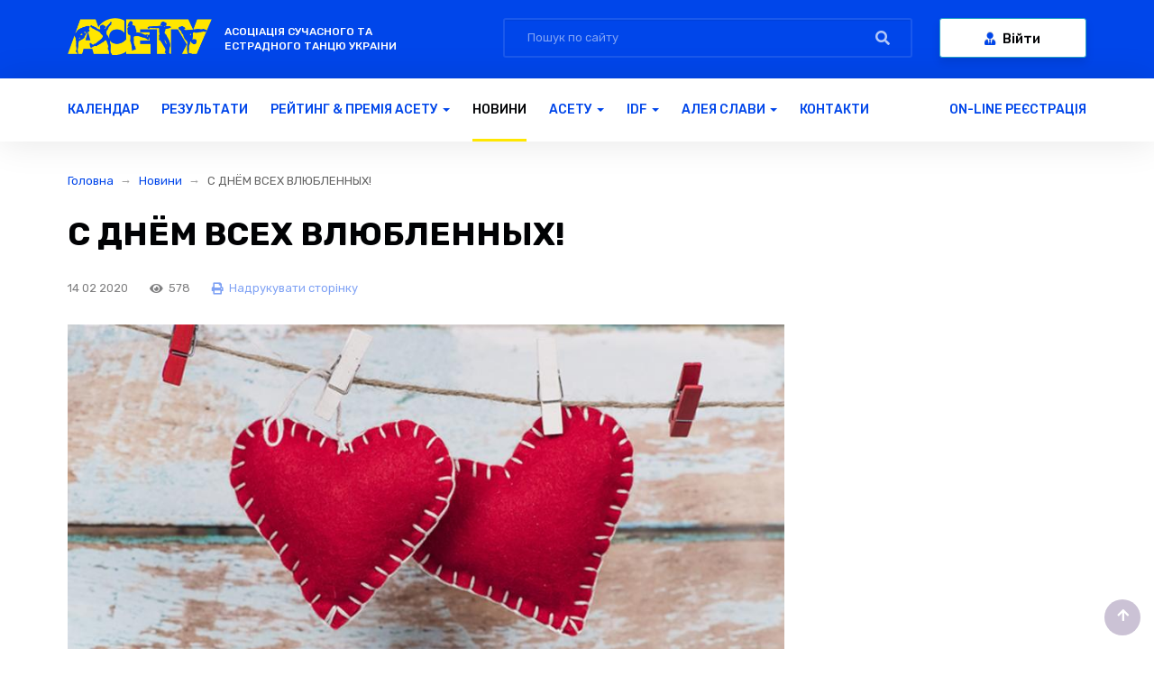

--- FILE ---
content_type: text/html; charset=UTF-8
request_url: https://acety.org/news/14-fevralya.html
body_size: 4967
content:
<!DOCTYPE html>
<!--[if lt IE 7 ]><html class="ie ie6" lang="ru"> <![endif]-->
<!--[if IE 7 ]><html class="ie ie7" lang="ru"> <![endif]-->
<!--[if IE 8 ]><html class="ie ie8" lang="ru"> <![endif]-->
<!--[if (gte IE 9)|!(IE)]><!-->
<html lang="ru">
<!--<![endif]-->
<head>
    <meta name="robots" content="index,follow" />
<meta http-equiv="Content-Type" content="text/html; charset=UTF-8" />
<link rel="canonical" href="https://acety.org/news/14-fevralya.html" />
<title>С ДНЁМ ВСЕХ ВЛЮБЛЕННЫХ!</title>




<base href="/" />
	<!--[if lt IE 9]>
		<script src="https://oss.maxcdn.com/html5shiv/3.7.2/html5shiv.min.js"></script>
	<![endif]-->
	<meta name="format-detection" content="telephone=no">
	<meta name="viewport" content="width=device-width, initial-scale=1.0">

	<link rel="icon" href="assets/images/favicon.png" type="image/x-icon">
	<link rel="shortcut icon" href="assets/images/favicon.png" type="image/x-icon">

	<link href="https://fonts.googleapis.com/css?family=Rubik:300,300i,400,400i,500,500i,700,700i,900,900i&amp;subset=cyrillic" rel="stylesheet">
	<link rel="stylesheet" href="assets/js/fontawesome-5.7.2/css/all.css">
	<link rel="stylesheet" href="assets/js/bootstrap-3.3.7/css/bootstrap.min.css">
	<link rel="stylesheet" href="assets/js/bootstrap-3.3.7/css/bootstrap-theme.min.css">
	<link rel="stylesheet" href="assets/js/owlcarousel-2/assets/owl.carousel.min.css">
	<link rel="stylesheet" href="assets/js/owlcarousel-2/assets/owl.theme.default.min.css">

	<link rel="stylesheet" href="https://cdn.jsdelivr.net/gh/fancyapps/fancybox@3.5.7/dist/jquery.fancybox.min.css" />

	<link rel="stylesheet" href="assets/css/style.css?v=1.2">
	
    
<link rel="stylesheet" href="/assets/components/ajaxform/css/default.css" type="text/css" />
</head>
<body id="top">
<a class="arrow-top" href="news/14-fevralya.html#top"><i class="fa fa-arrow-up"></i></a>

<div class="modal fade" id="menu" tabindex="-1" role="dialog">
	<div class="modal-dialog" role="document">
		<div class="modal-content" style="background-color:#fff;">
			<div class="modal-header">
				<button type="button" class="close" data-dismiss="modal" aria-label="Close"><span aria-hidden="true">&times;</span></button>
				<h4 class="modal-title">Навігація</h4>
			</div>


			<div class="modal-body">
				<div class="mob_menu_top">
					<form action="search.html" class="search m_search" method="get">
	<input type="text" class="form-control m_search_inp" name="query" placeholder="Пошук по сайту">
	<button class="m_search_btn"><i class="fas fa-search"></i></button>
</form>
					<!--<a class="btn btn-info" href="#" data-toggle="modal" data-target=".bs-example-modal-sm"><i class="fas fa-user-tie"></i> Войти</a>-->
					<a href="online_reg/" class="mob_rega"><b><h4>On-line реєстрація</h4></b></a>
				</div>

                 <ul class="nav navbar-nav mob_nav"><li class="first"><a href="events/" >Календар</a></li><li><a href="results.html" >Результати</a></li><li class="dropdown "><a href="rejting-and-premiya/" class="dropdown-toggle" data-toggle="dropdown" role="button" aria-haspopup="true" aria-expanded="false">Рейтинг & Премія АСЕТУ <span class="caret"></span></a><ul class="dropdown-menu "><li class="first"><a href="rejting-and-premiya/rating.html" >Рейтинг танцівників АСЕТУ</a></li><li class="last"><a href="rejting-and-premiya/premiya.html" >Премія колективів АСЕТУ</a></li></ul></li><li class="active"><a href="news/" >Новини</a></li><li class="dropdown "><a href="acety/" class="dropdown-toggle" data-toggle="dropdown" role="button" aria-haspopup="true" aria-expanded="false">АСЕТУ <span class="caret"></span></a><ul class="dropdown-menu "><li class="first"><a href="acety/o-nas.html" >Про нас</a></li><li><a href="acety/tanc-ruk.html" >Танцівникам та Керівникам</a></li><li><a href="acety/sudyam.html" >Суддям</a></li><li><a href="acety/organizatoram.html" >Організаторам</a></li><li><a href="acety/tanczevalnyie-discziplinyi/" >Танцювальні дисципліни</a></li><li><a href="acety/dokumentyi/" >Положення АСЕТУ</a></li><li><a href="acety/prezidіya.html" >Президія</a></li><li><a href="acety/ssyilki.html" >Посилання</a></li><li class="last"><a href="acety/kolegіya-suddіv-asetu.html" >КОЛЕГІЯ СУДДІВ АСЕТУ</a></li></ul></li><li class="dropdown "><a href="idf/" class="dropdown-toggle" data-toggle="dropdown" role="button" aria-haspopup="true" aria-expanded="false">IDF <span class="caret"></span></a><ul class="dropdown-menu "><li class="first"><a href="idf/pravila-idf.html" >Правила IDF 2023 - 2025</a></li><li><a href="idf/structure.html" >Структура</a></li><li class="last"><a href="idf/chempіonat-svіtu-2025.html" >Чемпіонат Світу 2025</a></li></ul></li><li class="dropdown "><a href="fame/" class="dropdown-toggle" data-toggle="dropdown" role="button" aria-haspopup="true" aria-expanded="false">Алея слави <span class="caret"></span></a><ul class="dropdown-menu "><li class="first"><a href="fame/zolota-vidznaka/" >Золота вiдзнака</a></li><li><a href="fame/nashi-chempioni/" >Наші чемпіони</a></li><li><a href="fame/nashi-chempionyi-2019/" >Наші чемпіони</a></li><li class="last"><a href="fame/nashi-chempionyi-2018/" >Наші чемпіони</a></li></ul></li><li class="last"><a href="contacts.html" >Контакти</a></li></ul>
			</div>
		</div>
	</div>
</div>

<header itemscope itemtype="http://schema.org/LocalBusiness">
    <meta itemprop="name" content="АСЭТУ">
	<meta itemprop="email" content="info@vlasenkov.com">
	<meta itemprop="telephone" content="+79175668897">
    <div itemprop="address" itemscope itemtype="http://schema.org/PostalAddress">
		<meta itemprop="addressRegion" content="Москва">
		<meta itemprop="postalCode" content="119049">
		<meta itemprop="streetAddress" content="ул. Остоженка, 22">
	</div>
    <div class="header_top">
		<div class="container">
			<div class="row">
				<div class="col-md-5">
					<a href="/" class="logo"><img src="assets/images/logo.png"></a>
					<div class="slogan">Асоцiацiя сучасного та естрадного танцю украiни</div>
				</div>
				<form action="search.html" class="col-md-5 search m_search" method="get">
	<input type="text" class="form-control m_search_inp" name="query" placeholder="Пошук по сайту">
	<button class="m_search_btn"><i class="fas fa-search"></i></button>
</form>
				<div class="col-md-2">
					<a class="btn btn-info" href="online_reg/"><i class="fas fa-user-tie"></i> Вiйти</a>
				</div>
			</div>
		</div>
		<button class="menu_mob" data-toggle="modal" data-target="#menu"><i class="fas fa-bars"></i></button>
	</div>
	<div class="header_bottom">
		<div class="container">
			<nav class="navbar">
				<div class="collapse navbar-collapse" id="bs-example-navbar-collapse-1">
				    <ul class="nav navbar-nav"><li class="first"><a href="events/" >Календар</a></li><li><a href="results.html" >Результати</a></li><li class="dropdown "><a href="rejting-and-premiya/" class="dropdown-toggle" data-toggle="dropdown" role="button" aria-haspopup="true" aria-expanded="false">Рейтинг & Премія АСЕТУ <span class="caret"></span></a><ul class="dropdown-menu "><li class="first"><a href="rejting-and-premiya/rating.html" >Рейтинг танцівників АСЕТУ</a></li><li class="last"><a href="rejting-and-premiya/premiya.html" >Премія колективів АСЕТУ</a></li></ul></li><li class="active"><a href="news/" >Новини</a></li><li class="dropdown "><a href="acety/" class="dropdown-toggle" data-toggle="dropdown" role="button" aria-haspopup="true" aria-expanded="false">АСЕТУ <span class="caret"></span></a><ul class="dropdown-menu "><li class="first"><a href="acety/o-nas.html" >Про нас</a></li><li><a href="acety/tanc-ruk.html" >Танцівникам та Керівникам</a></li><li><a href="acety/sudyam.html" >Суддям</a></li><li><a href="acety/organizatoram.html" >Організаторам</a></li><li><a href="acety/tanczevalnyie-discziplinyi/" >Танцювальні дисципліни</a></li><li><a href="acety/dokumentyi/" >Положення АСЕТУ</a></li><li><a href="acety/prezidіya.html" >Президія</a></li><li><a href="acety/ssyilki.html" >Посилання</a></li><li class="last"><a href="acety/kolegіya-suddіv-asetu.html" >КОЛЕГІЯ СУДДІВ АСЕТУ</a></li></ul></li><li class="dropdown "><a href="idf/" class="dropdown-toggle" data-toggle="dropdown" role="button" aria-haspopup="true" aria-expanded="false">IDF <span class="caret"></span></a><ul class="dropdown-menu "><li class="first"><a href="idf/pravila-idf.html" >Правила IDF 2023 - 2025</a></li><li><a href="idf/structure.html" >Структура</a></li><li class="last"><a href="idf/chempіonat-svіtu-2025.html" >Чемпіонат Світу 2025</a></li></ul></li><li class="dropdown "><a href="fame/" class="dropdown-toggle" data-toggle="dropdown" role="button" aria-haspopup="true" aria-expanded="false">Алея слави <span class="caret"></span></a><ul class="dropdown-menu "><li class="first"><a href="fame/zolota-vidznaka/" >Золота вiдзнака</a></li><li><a href="fame/nashi-chempioni/" >Наші чемпіони</a></li><li><a href="fame/nashi-chempionyi-2019/" >Наші чемпіони</a></li><li class="last"><a href="fame/nashi-chempionyi-2018/" >Наші чемпіони</a></li></ul></li><li class="last"><a href="contacts.html" >Контакти</a></li></ul>
					<ul class="nav navbar-nav navbar-right">
						<li><a href="online_reg/">On-line реєстрація</a></li>
					</ul>
				</div> 
			</nav>
		</div>
	</div>
</header>

<section class="breadcrumbs"><div class="container"><a href="/">Головна</a>
<a href="news/">Новини</a>
<span>С ДНЁМ ВСЕХ ВЛЮБЛЕННЫХ!</span></div></section>


    <main class="page">
	    <div class="container">

	        
    <div class="row new_header">
    	<div class="col-md-9">
    		<h1>С ДНЁМ ВСЕХ ВЛЮБЛЕННЫХ!</h1>
    		<div class="new_info">
    			<span>14 02 2020</span>
    			<span><i class="fas fa-eye"></i> 578</span>
    			<span><a class="print-link" href="javascript:window.print();"><i class="fas fa-print"></i> Надрукувати сторінку</a></span>
    		</div>
    	</div>
    </div>
    <div class="row">
		<div class="col-md-9 content_section">
			<img src="/assets/components/phpthumbof/cache/%D0%90%D0%A1%D0%AD%D0%A2%D0%A3_900_900.4fc6ae5ab5b72f18a3c496c3afaccf83.jpg" class="img-responsive" alt="С ДНЁМ ВСЕХ ВЛЮБЛЕННЫХ!" title="С ДНЁМ ВСЕХ ВЛЮБЛЕННЫХ!">
                <h1 style="text-align: center;"><strong>Поздравляем с Днём всех влюблённых! </strong></h1>
<h2 style="text-align: center;"><strong>Пусть святой Валентин посетит сердце каждого и оставит частичку светлых чувств, капельку нежности и чуткую любовь. <br />Желаем пронести искренние чувства через всю жизнь, пусть в Вашей жизни будет много приятных моментов и романтический приключений. <br />Берегите любимых и пусть вас объединяет крепкая связь, взаимная поддержка и искренность души.</strong></h2>
                
		</div>
		<div class="col-md-3">
			
		</div>
	</div>


	    </div>
	</main>


<section class="subscribe">
	<div class="container">
		<div  class="row">
	<div class="col-md-8">
		<h5>Підпишіться, </h5>
		<div class="subscribe_text">щоб бути в курсі останніх новин та заходів</div>
	</div>
	<div class="col-md-4">
		<a href="https://forms.gle/BWozpEbsZq9jyuMc8" target="_blank" class="btn btn-info">Заповнити форму пiдписки</a>
	</div>
</div>
	</div>
</section>
<footer>
	<div class="container">
		<div class="footer_social">
			<div class="footer_social_lines">
                <div class="soc-block">
    <ul>
        <a href="https://www.facebook.com/acety.org/?ref=mf" title="Facebook" target="blank"><i class="fab fa-facebook-f"></i></a><a href="https://instagram.com/acety_family" title="Twitter" target="blank"><i class="fab fa-instagram"></i></a>
    </ul>
</div>
			</div>
		</div>
		<div class="row footer_top">
			<div class="col-md-6">
				<h6>АСЕТУ</h6>
				<ul class="row footer_ul"><li class="col-md-6"><a href="acety/o-nas.html" >Про нас</a></li><li class="col-md-6"><a href="acety/tanc-ruk.html" >Танцівникам та Керівникам</a></li><li class="col-md-6"><a href="acety/sudyam.html" >Суддям</a></li><li class="col-md-6"><a href="acety/organizatoram.html" >Організаторам</a></li><li class="col-md-6"><a href="acety/tanczevalnyie-discziplinyi/" >Танцювальні дисципліни</a></li><li class="col-md-6"><a href="acety/dokumentyi/" >Положення АСЕТУ</a></li><li class="col-md-6"><a href="acety/prezidіya.html" >Президія</a></li><li class="col-md-6"><a href="acety/ssyilki.html" >Посилання</a></li><li class="col-md-6"><a href="acety/kolegіya-suddіv-asetu.html" >КОЛЕГІЯ СУДДІВ АСЕТУ</a></li></ul>
			</div>
			<div class="col-md-2">
				<h6>IDF</h6>
				
			</div>
			<div class="col-md-2">
				<h6>Медiа</h6>
				
			</div>
			<div class="col-md-2">
				<h6>Алея Слави</h6>
				<ul class="footer_ul"><li class="first"><a href="fame/zolota-vidznaka/" >Золота вiдзнака</a></li><li><a href="fame/nashi-chempioni/" >Наші чемпіони</a></li><li><a href="fame/nashi-chempionyi-2019/" >Наші чемпіони</a></li><li class="last"><a href="fame/nashi-chempionyi-2018/" >Наші чемпіони</a></li></ul>
				<h6><a href="contacts.html">Контакти</a></h6>
			</div>
		</div>
		<div class="row footer_bottom">
			<div class="col-md-4">© 2026. АСЭТУ. Всі права захищені.</div>
			<div class="col-md-4 text-center"><a href="/" class="footer_logo"><img src='assets/images/footer_logo.png'></a></div>
			<div class="col-md-4 text-right">Розробка сайту - <a href="http://vlasenkov.com/" target="blank">Власенков Роман</a></div>
		</div>			
			<!--LiveInternet counter--><script type="text/javascript">
document.write('<a href="//www.liveinternet.ru/click" '+
'target="_blank"><img src="//counter.yadro.ru/hit?t23.6;r'+
escape(document.referrer)+((typeof(screen)=='undefined')?'':
';s'+screen.width+'*'+screen.height+'*'+(screen.colorDepth?
screen.colorDepth:screen.pixelDepth))+';u'+escape(document.URL)+
';h'+escape(document.title.substring(0,150))+';'+Math.random()+
'" alt="" title="LiveInternet: показано число посетителей за'+
' сегодня" '+
'border="0" width="88" height="15"><\/a>')
</script><!--/LiveInternet-->
			
			

	</div>
</footer>

<script src="assets/js/jquery-3.2.1.min.js"></script>

<script src="assets/js/bootstrap-3.3.7/js/bootstrap.min.js"></script>
<script src="assets/js/owlcarousel-2/owl.carousel.min.js"></script>

<script src="https://cdn.jsdelivr.net/gh/fancyapps/fancybox@3.5.7/dist/jquery.fancybox.min.js"></script>

<script src="assets/js/script.js"></script>



<!-- Global site tag (gtag.js) - Google Analytics --> <script async src="https://www.googletagmanager.com/gtag/js?id=UA-149381257-1"></script> <script>   window.dataLayer = window.dataLayer || [];   function gtag(){dataLayer.push(arguments);}   gtag('js', new Date());   gtag('config', 'UA-149381257-1'); </script>


<script type="text/javascript" src="/assets/components/ajaxform/js/default.js"></script>
<script type="text/javascript">AjaxForm.initialize({"assetsUrl":"\/assets\/components\/ajaxform\/","actionUrl":"\/assets\/components\/ajaxform\/action.php","closeMessage":"\u0437\u0430\u043a\u0440\u044b\u0442\u044c \u0432\u0441\u0435","formSelector":"form.ajax_form","pageId":295});</script>
</body>
</html>